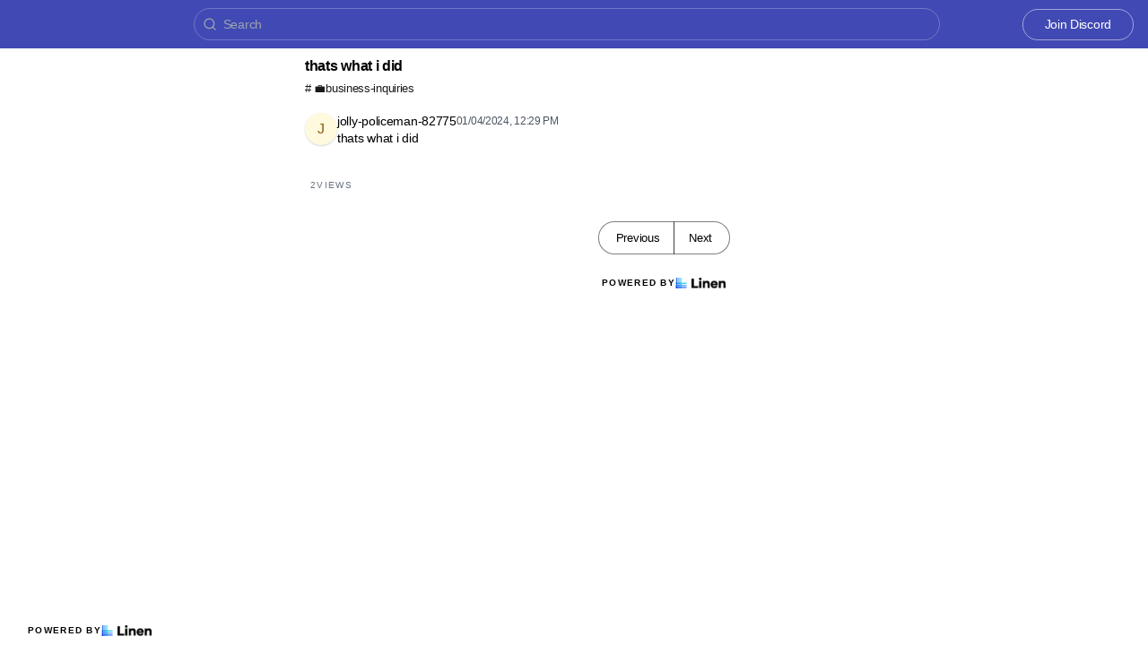

--- FILE ---
content_type: text/html; charset=utf-8
request_url: https://discord.botpress.com/t/16752724/thats-what-i-did
body_size: 5806
content:
<!DOCTYPE html><html lang="en"><head><meta charSet="utf-8"/><meta name="viewport" content="height=device-height, width=device-width, initial-scale=1.0, minimum-scale=1.0, maximum-scale=5.0"/><meta name="twitter:card" content="summary_large_image"/><meta name="twitter:creator" content="@linen_dev"/><meta name="twitter:image" content="https://d2mu86a8belxbg.cloudfront.net/logos/logo63448d11-cc57-4c35-8b16-5064ebae803c.png"/><title>thats what i did Botpress #💼business-inquiries</title><meta name="description" content="thats what i did"/><meta name="robots" content="noindex"/><meta name="og:url" property="og:url" content="https://discord.botpress.com/t/16752724/thats-what-i-did"/><meta name="og:image" property="og:image" content="https://d2mu86a8belxbg.cloudfront.net/logos/6ec4d636-c6f0-48dc-9b5c-12a781cb295a/6362424a94a85c31e5336a7c_Logo.svg_2_.png"/><meta name="og:site_name" property="og:site_name" content="thats what i did Botpress #💼business-inquiries"/><meta name="og:title" property="og:title" content="thats what i did Botpress #💼business-inquiries"/><meta name="og:description" property="og:description" content="thats what i did"/><meta name="og:type" property="og:type" content="website"/><link rel="canonical" href="https://discord.botpress.com/t/16752724/thats-what-i-did"/><link rel="icon" type="image/png" href="https://d2mu86a8belxbg.cloudfront.net/logos/b50652d5-762b-45da-8b37-fea996f5f0fa/637853d3e86a45be95295a19_fabicon.png"/><meta name="google-site-verification" content="hRDuscK6IFwJy3RmFnWU7K5olLfKoro9mOVCv_sVvIE"/><script async="" src="https://www.googletagmanager.com/gtag/js?id=G-HKHSWES9V9"></script><meta name="next-head-count" content="18"/><link rel="preload" href="/_next/static/css/6f8ef3f1051997a3.css" as="style"/><link rel="stylesheet" href="/_next/static/css/6f8ef3f1051997a3.css" data-n-g=""/><link rel="preload" href="/_next/static/css/846a21beebab540f.css" as="style"/><link rel="stylesheet" href="/_next/static/css/846a21beebab540f.css" data-n-p=""/><link rel="preload" href="/_next/static/css/59edc8c0bac29c88.css" as="style"/><link rel="stylesheet" href="/_next/static/css/59edc8c0bac29c88.css"/><link rel="preload" href="/_next/static/css/736cbdbaec89fa25.css" as="style"/><link rel="stylesheet" href="/_next/static/css/736cbdbaec89fa25.css"/><link rel="preload" href="/_next/static/css/1582705cddd860e1.css" as="style"/><link rel="stylesheet" href="/_next/static/css/1582705cddd860e1.css"/><link rel="preload" href="/_next/static/css/6c9ebe4b099b10c0.css" as="style"/><link rel="stylesheet" href="/_next/static/css/6c9ebe4b099b10c0.css"/><noscript data-n-css=""></noscript><script defer="" nomodule="" src="/_next/static/chunks/polyfills-78c92fac7aa8fdd8.js"></script><script defer="" src="/_next/static/chunks/1409.354ae4a679575cf7.js"></script><script defer="" src="/_next/static/chunks/4002.435424a658546bfd.js"></script><script defer="" src="/_next/static/chunks/9669-3db800448bde0891.js"></script><script defer="" src="/_next/static/chunks/9612.19405d8ae078e3fc.js"></script><script defer="" src="/_next/static/chunks/4247-9c014ef413f60519.js"></script><script defer="" src="/_next/static/chunks/5865-6ace00c804362d42.js"></script><script defer="" src="/_next/static/chunks/1855.72f5430f4f86ca2d.js"></script><script defer="" src="/_next/static/chunks/2926.79bfb27bfa30a12d.js"></script><script defer="" src="/_next/static/chunks/622.308783ab3d12730c.js"></script><script defer="" src="/_next/static/chunks/4445.e019641781a81d6d.js"></script><script defer="" src="/_next/static/chunks/4.607681a816e96f1d.js"></script><script defer="" src="/_next/static/chunks/6260.f41ee6e28a3d24d3.js"></script><script defer="" src="/_next/static/chunks/2659.90936b11ec20fef4.js"></script><script defer="" src="/_next/static/chunks/3980.9cbf664203ba9484.js"></script><script src="/_next/static/chunks/webpack-d1d634b36f0818f6.js" defer=""></script><script src="/_next/static/chunks/framework-56eb74ff06128874.js" defer=""></script><script src="/_next/static/chunks/main-1b933e03ecc9c596.js" defer=""></script><script src="/_next/static/chunks/pages/_app-b25e1287bc09fe78.js" defer=""></script><script src="/_next/static/chunks/1664-7fe53534ad251e9f.js" defer=""></script><script src="/_next/static/chunks/5430-6a10f32d4034bae9.js" defer=""></script><script src="/_next/static/chunks/5675-7612862e84fc641a.js" defer=""></script><script src="/_next/static/chunks/7722-297d9160211a6269.js" defer=""></script><script src="/_next/static/chunks/6097-5dcd94cc29f27afe.js" defer=""></script><script src="/_next/static/chunks/1295-0e73a6a10617d936.js" defer=""></script><script src="/_next/static/chunks/5192-5e7aa5cb233f6714.js" defer=""></script><script src="/_next/static/chunks/9143-92b99edfe229f9dd.js" defer=""></script><script src="/_next/static/chunks/1653-548d71e4c10613ac.js" defer=""></script><script src="/_next/static/chunks/3867-020105b023227e27.js" defer=""></script><script src="/_next/static/chunks/pages/s/%5BcommunityName%5D/t/%5BthreadId%5D/%5Bslug%5D-923d0521aec499f6.js" defer=""></script><script src="/_next/static/uc8uMRRAacJacLsVdW8XE/_buildManifest.js" defer=""></script><script src="/_next/static/uc8uMRRAacJacLsVdW8XE/_ssgManifest.js" defer=""></script></head><body><script>document.body.classList.add('js-enabled');</script><div id="__next"><div class="PageLayout_push__2Oe8o"></div><div class="PageLayout_header__Be_oM"><div class="Header_container__BlzEG" style="background-color:#4149b4;border-bottom:1px solid #4149b4;border-top:1px solid #4149b4"><a class="Header_logo__vuh_W" target="_blank" href="https://discord.gg/botpress"><img alt="https://discord.gg/botpress logo" loading="lazy" width="108" height="24" decoding="async" data-nimg="1" class="Logo_logo__vEZr3" style="color:transparent" src="https://d2mu86a8belxbg.cloudfront.net/logos/6ec4d636-c6f0-48dc-9b5c-12a781cb295a/6362424a94a85c31e5336a7c_Logo.svg_2_.png"/></a><div class="Typesense_container__edB0H"><div class="TextInput_container__IDnNb"><div class="TextInput_icon__xe1_K"><svg stroke="currentColor" fill="none" stroke-width="2" viewBox="0 0 24 24" stroke-linecap="round" stroke-linejoin="round" height="1em" width="1em" xmlns="http://www.w3.org/2000/svg"><circle cx="11" cy="11" r="8"></circle><line x1="21" y1="21" x2="16.65" y2="16.65"></line></svg></div><input class="TextInput_input__6VP7P Typesense_input__VagcT" type="search" id="search" name="search" placeholder="Search"/></div></div><div class="Header_menu__7k7qm"><a class="Link_link__Us1wo" href="/api/link/13b7b9b3-00cc-43d3-8b3d-81b83d44ec17/join" style="color:#ffffff;border:1px solid #ffffff80;background:transparent" target="_blank" rel="noreferrer">Join Discord</a><div class="Header_lgHidden__tN8rU"><svg stroke="currentColor" fill="none" stroke-width="2" viewBox="0 0 24 24" stroke-linecap="round" stroke-linejoin="round" class="MobileMenu_open__6Qmy2" style="color:white" height="1em" width="1em" xmlns="http://www.w3.org/2000/svg"><line x1="3" y1="12" x2="21" y2="12"></line><line x1="3" y1="6" x2="21" y2="6"></line><line x1="3" y1="18" x2="21" y2="18"></line></svg></div></div></div></div><div class="PageLayout_nav__ai5Z5"><div class="NavBar_desktop__mi5nq"><div class="Desktop_container__pDCGR"><div class="Desktop_navbar___MibS"><div style="height:690px;width:100%;position:relative"></div></div><div class="Desktop_poweredWrapper__kehp_"><a class="PoweredByLinen_link___qIdb Desktop_powered__SeBpk" target="_blank" rel="noreferrer" href="https://www.linen.dev">Powered by<div class="PoweredByLinen_image__S2_qi"></div></a></div></div></div><div class="PageLayout_container__Mn2Vc"><div class="ThreadView_wrapper__n45uq"><div class="Content_wrapper__n6wCE"><div class="Thread_container__5GxE6 Thread_expanded__oAp0W" itemType="https://schema.org/DiscussionForumPosting" itemscope=""><meta itemProp="mainEntityOfPage" content="https://discord.botpress.com/t/16752724/thats-what-i-did"/><meta itemProp="url" content="https://discord.botpress.com/t/16752724/thats-what-i-did"/><div class="StickyHeader_header__ooL0M Header_expanded__oxgIX"><div class="Header_container__eX28U"><div><div class="Header_header__MINeP"><div><div class="Title_title__Y_6IG" itemProp="headline">thats what i did</div><a class="Header_channelName__zJdCU" href="https://discord.botpress.com/c/💼business-inquiries"># <!-- --> 💼business-inquiries</a></div></div></div><div class="Header_icons__RHnqT"></div></div></div><div class="Thread_thread__b72RD"><div><div id="1c956dca-1bf1-43cd-848c-deeecff50b0e" class="Messages_container__PcwjM"><div class="Messages_padding-top__IhNCT GridRow_container__GBFQ6"><div class="GridRow_row__AdfrH"><div class="Avatar_avatar__c6aU8 GridRow_left__j1xIF Avatar_placeholder__Lfj8j Avatar_pointer__jFcuF Avatar_shadow__O3cah Avatar_color-mustard__CLRfS">j</div><div class="GridRow_content__Wc6GM"><div class="GridRow_header__h3yb6"><p class="GridRow_username__XZ90V" itemProp="author" itemType="https://schema.org/Person" itemscope=""><span itemProp="name">jolly-policeman-82775</span></p><span itemProp="datePublished" content="Thu Jan 04 2024 12:29:15 GMT+0000 (Coordinated Universal Time)">01/04/2024, 12:29 PM</span></div><div><div class="Message_message__lTnPa"><div class="" itemProp="text">thats what i did</div></div></div></div></div></div></div></div><div class="Thread_info__jy0Mk"><div class="Thread_count__yt4Aj"><span class="Thread_badge__I_wgy"><div class="Thread_count__yt4Aj" itemProp="interactionStatistic" itemType="https://schema.org/InteractionCounter" itemscope=""><span itemProp="userInteractionCount">2</span> <span itemProp="interactionType" content="https://schema.org/ViewAction">Views</span></div></span></div></div></div><div class="Pagination_container__vqBb0"><a class="Pagination_base__4q3ip Pagination_leftRadius__zp1Qb" href="https://discord.botpress.com/t/16752723/i-posted-a-linkedin-article-about-a-powerful-gpt-that-can-co">Previous</a><a class="Pagination_base__4q3ip Pagination_rightRadius__nfOm5" href="https://discord.botpress.com/t/16752725/here-are-3-tips-for-you-1-help-people-in-general-11110093775">Next</a></div><div class="Thread_footer___SK5t"><a class="PoweredByLinen_link___qIdb" target="_blank" rel="noreferrer" href="https://www.linen.dev">Powered by<div class="PoweredByLinen_image__S2_qi"></div></a></div></div></div></div></div></div><div id="portal"></div><div id="modal-portal"></div><div id="tooltip-portal"></div><div id="preview-portal"></div><!--$--><!--/$--></div><script id="__NEXT_DATA__" type="application/json">{"props":{"pageProps":{"thread":{"id":"a856b1c7-c98e-4880-9fe5-6a9cc30592c3","incrementId":16752724,"externalThreadId":"1192444633553326160","viewCount":1,"slug":"thats-what-i-did","messageCount":1,"sentAt":"1704371355189","hidden":false,"title":null,"question":null,"answer":null,"state":"OPEN","pinned":false,"resolutionId":null,"channelId":"d39c9093-06fe-4631-9086-38dab3269f4d","lastReplyAt":"1704371355189","feed":false,"page":15,"robotsMetaTag":"noindex","messages":[{"id":"1c956dca-1bf1-43cd-848c-deeecff50b0e","externalId":"1192444633553326160","threadId":"a856b1c7-c98e-4880-9fe5-6a9cc30592c3","body":"thats what i did","sentAt":"Thu Jan 04 2024 12:29:15 GMT+0000 (Coordinated Universal Time)","author":{"id":"7721378d-c160-4899-a0b6-538747c711b0","authsId":null,"username":"jolly-policeman-82775","externalUserId":"1108638608849637526","displayName":"jolly-policeman-82775","profileImageUrl":null,"anonymousAlias":"jolly-policeman-82775","role":"MEMBER","search":null},"usersId":"7721378d-c160-4899-a0b6-538747c711b0","messageFormat":"DISCORD","mentions":[],"attachments":[],"reactions":[]}],"channel":{"id":"d39c9093-06fe-4631-9086-38dab3269f4d","channelName":"💼business-inquiries","hidden":false,"default":false,"landing":false,"readonly":false,"accountId":"13b7b9b3-00cc-43d3-8b3d-81b83d44ec17","pages":29,"type":"PUBLIC","displayOrder":null,"viewType":"CHAT"}},"currentChannel":{"id":"d39c9093-06fe-4631-9086-38dab3269f4d","channelName":"💼business-inquiries","hidden":false,"default":false,"landing":false,"readonly":false,"accountId":"13b7b9b3-00cc-43d3-8b3d-81b83d44ec17","pages":29,"type":"PUBLIC","displayOrder":null,"viewType":"CHAT"},"basePath":"https://discord.botpress.com","channels":[{"id":"85486e67-9211-4a47-8699-afdc9c147f1d","channelName":"🤝help","hidden":false,"default":true,"landing":true,"readonly":false,"accountId":"13b7b9b3-00cc-43d3-8b3d-81b83d44ec17","pages":115,"type":"PUBLIC","displayOrder":0,"viewType":"FORUM"},{"id":"ca04a99c-928f-4600-b354-438205d2b15b","channelName":"👀feature-requests","hidden":false,"default":true,"landing":false,"readonly":false,"accountId":"13b7b9b3-00cc-43d3-8b3d-81b83d44ec17","pages":17,"type":"PUBLIC","displayOrder":10,"viewType":"CHAT"},{"id":"07d18242-8daf-49fd-8b05-956be55b5cb6","channelName":"🌎general","hidden":false,"default":false,"landing":false,"readonly":false,"accountId":"13b7b9b3-00cc-43d3-8b3d-81b83d44ec17","pages":1249,"type":"PUBLIC","displayOrder":7,"viewType":"CHAT"},{"id":"cfeb3b5e-f5be-4b3d-91e2-979ddafa4e73","channelName":"💻developers","hidden":false,"default":false,"landing":false,"readonly":false,"accountId":"13b7b9b3-00cc-43d3-8b3d-81b83d44ec17","pages":215,"type":"PUBLIC","displayOrder":11,"viewType":"CHAT"},{"id":"7d0c5e32-4c23-4a56-bd57-0338fab4558f","channelName":"answer-bank","hidden":false,"default":false,"landing":false,"readonly":false,"accountId":"13b7b9b3-00cc-43d3-8b3d-81b83d44ec17","pages":null,"type":"PUBLIC","displayOrder":null,"viewType":"CHAT"},{"id":"16846867-0b73-4570-8e6c-066f25d3eb5d","channelName":"assist-test","hidden":false,"default":false,"landing":false,"readonly":false,"accountId":"13b7b9b3-00cc-43d3-8b3d-81b83d44ec17","pages":null,"type":"PUBLIC","displayOrder":null,"viewType":"CHAT"},{"id":"ca5ca80a-cfc9-49a4-90aa-e1f3d25d22d1","channelName":"botbassadors","hidden":false,"default":false,"landing":false,"readonly":false,"accountId":"13b7b9b3-00cc-43d3-8b3d-81b83d44ec17","pages":null,"type":"PUBLIC","displayOrder":null,"viewType":"CHAT"},{"id":"0d747d23-f448-4b3f-9430-a1b8919b6629","channelName":"bot-setup","hidden":false,"default":false,"landing":false,"readonly":false,"accountId":"13b7b9b3-00cc-43d3-8b3d-81b83d44ec17","pages":null,"type":"PUBLIC","displayOrder":null,"viewType":"CHAT"},{"id":"d39c9093-06fe-4631-9086-38dab3269f4d","channelName":"💼business-inquiries","hidden":false,"default":false,"landing":false,"readonly":false,"accountId":"13b7b9b3-00cc-43d3-8b3d-81b83d44ec17","pages":29,"type":"PUBLIC","displayOrder":null,"viewType":"CHAT"},{"id":"344b390c-41f3-4a33-98c8-04bcfdbc7764","channelName":"🐟competition","hidden":false,"default":false,"landing":false,"readonly":false,"accountId":"13b7b9b3-00cc-43d3-8b3d-81b83d44ec17","pages":1,"type":"PUBLIC","displayOrder":null,"viewType":"CHAT"},{"id":"33266922-70b7-4886-bb90-24ef4b621271","channelName":"📄-docs-feedback","hidden":false,"default":false,"landing":false,"readonly":false,"accountId":"13b7b9b3-00cc-43d3-8b3d-81b83d44ec17","pages":1,"type":"PUBLIC","displayOrder":null,"viewType":"CHAT"},{"id":"36c7aa36-52fc-4415-b0db-32f9ce2f1616","channelName":"emma-private","hidden":false,"default":false,"landing":false,"readonly":false,"accountId":"13b7b9b3-00cc-43d3-8b3d-81b83d44ec17","pages":null,"type":"PUBLIC","displayOrder":null,"viewType":"CHAT"},{"id":"ebdbad94-5459-4c00-a010-96d696154b16","channelName":"❓faq","hidden":false,"default":false,"landing":false,"readonly":false,"accountId":"13b7b9b3-00cc-43d3-8b3d-81b83d44ec17","pages":null,"type":"PUBLIC","displayOrder":null,"viewType":"CHAT"},{"id":"3d15224c-f86d-459e-86a6-fc0ab448d6a8","channelName":"goodunite-private","hidden":false,"default":false,"landing":false,"readonly":false,"accountId":"13b7b9b3-00cc-43d3-8b3d-81b83d44ec17","pages":null,"type":"PUBLIC","displayOrder":null,"viewType":"CHAT"},{"id":"82bb0162-95be-4824-b332-3687c1910aa5","channelName":"🎥new-videos","hidden":false,"default":false,"landing":false,"readonly":false,"accountId":"13b7b9b3-00cc-43d3-8b3d-81b83d44ec17","pages":1,"type":"PUBLIC","displayOrder":null,"viewType":"CHAT"},{"id":"25fb9487-db69-4f09-b510-7ba853f306a6","channelName":"radicalx-private","hidden":false,"default":false,"landing":false,"readonly":false,"accountId":"13b7b9b3-00cc-43d3-8b3d-81b83d44ec17","pages":null,"type":"PUBLIC","displayOrder":null,"viewType":"CHAT"},{"id":"4037502a-e568-4ac3-b885-2f11b85397e9","channelName":"🛒shopify","hidden":false,"default":false,"landing":false,"readonly":false,"accountId":"13b7b9b3-00cc-43d3-8b3d-81b83d44ec17","pages":1,"type":"PUBLIC","displayOrder":null,"viewType":"CHAT"},{"id":"30d07a4a-4a34-4f00-a818-cb0385c4f045","channelName":"support-general","hidden":false,"default":false,"landing":false,"readonly":false,"accountId":"13b7b9b3-00cc-43d3-8b3d-81b83d44ec17","pages":null,"type":"PUBLIC","displayOrder":null,"viewType":"CHAT"},{"id":"6471d511-5c42-4731-8ae1-131f243f330d","channelName":"testing","hidden":false,"default":false,"landing":false,"readonly":false,"accountId":"13b7b9b3-00cc-43d3-8b3d-81b83d44ec17","pages":null,"type":"PUBLIC","displayOrder":null,"viewType":"CHAT"},{"id":"1b4f531d-bdca-4eba-bd66-15e110745d19","channelName":"transformuk-private","hidden":false,"default":false,"landing":false,"readonly":false,"accountId":"13b7b9b3-00cc-43d3-8b3d-81b83d44ec17","pages":null,"type":"PUBLIC","displayOrder":null,"viewType":"CHAT"},{"id":"ea94acb0-6a03-4a5c-b2b9-d1417773eda1","channelName":"tui-private","hidden":false,"default":false,"landing":false,"readonly":false,"accountId":"13b7b9b3-00cc-43d3-8b3d-81b83d44ec17","pages":null,"type":"PUBLIC","displayOrder":null,"viewType":"CHAT"},{"id":"419003b0-258a-4f1e-b878-16ee010039b6","channelName":"📖tutorials","hidden":false,"default":false,"landing":false,"readonly":false,"accountId":"13b7b9b3-00cc-43d3-8b3d-81b83d44ec17","pages":3,"type":"PUBLIC","displayOrder":null,"viewType":"CHAT"}],"communities":[],"currentCommunity":{"description":"Build ChatGPT chatbots, surprisingly fast 🚀 Use our Discord server https://discord.gg/botpress to interact!","homeUrl":"https://discord.gg/botpress","docsUrl":"https://botpress.com/docs","logoUrl":"https://d2mu86a8belxbg.cloudfront.net/logos/6ec4d636-c6f0-48dc-9b5c-12a781cb295a/6362424a94a85c31e5336a7c_Logo.svg_2_.png","logoSquareUrl":"https://d2mu86a8belxbg.cloudfront.net/logos/c7fc1717-115c-41b7-a07d-3ba594710238/a_6099df4011f9485bcad5832a3412b916.webp","faviconUrl":"https://d2mu86a8belxbg.cloudfront.net/logos/b50652d5-762b-45da-8b37-fea996f5f0fa/637853d3e86a45be95295a19_fabicon.png","redirectDomain":"discord.botpress.com","brandColor":"#4149b4","premium":false,"featurePreview":false,"googleAnalyticsId":"G-HKHSWES9V9","syncStatus":"DONE","id":"13b7b9b3-00cc-43d3-8b3d-81b83d44ec17","type":"PUBLIC","name":"Botpress","communityType":"discord","anonymizeUsers":true,"anonymize":"ALL","hasAuth":false,"slackDomain":"botpress","discordDomain":null,"discordServerId":"1108396290624213082","chat":"MEMBERS","communityUrl":null,"newChannelsConfig":"NOT_HIDDEN","redirectDomainPropagate":true,"search":{"engine":"typesense","scope":"public","apiKey":"[base64]","apiKeyExpiresAt":1766534448},"featureFlag":false,"communityInviteUrl":"https://discord.com/channels/1108396290624213082","googleSiteVerification":"hRDuscK6IFwJy3RmFnWU7K5olLfKoro9mOVCv_sVvIE"},"permissions":{"access":true,"accountId":"13b7b9b3-00cc-43d3-8b3d-81b83d44ec17","auth":null,"channel_create":false,"chat":false,"inbox":false,"is_member":false,"manage":false,"starred":false,"token":null,"user":null},"previous":"https://discord.botpress.com/t/16752723/i-posted-a-linkedin-article-about-a-powerful-gpt-that-can-co","next":"https://discord.botpress.com/t/16752725/here-are-3-tips-for-you-1-help-people-in-general-11110093775"},"__N_SSG":true},"page":"/s/[communityName]/t/[threadId]/[slug]","query":{"communityName":"discord.botpress.com","threadId":"16752724","slug":"thats-what-i-did"},"buildId":"uc8uMRRAacJacLsVdW8XE","isFallback":false,"isExperimentalCompile":false,"dynamicIds":[34002,16345,2926,20622,74445,4,16260,92659,3980],"gsp":true,"scriptLoader":[]}</script></body></html>